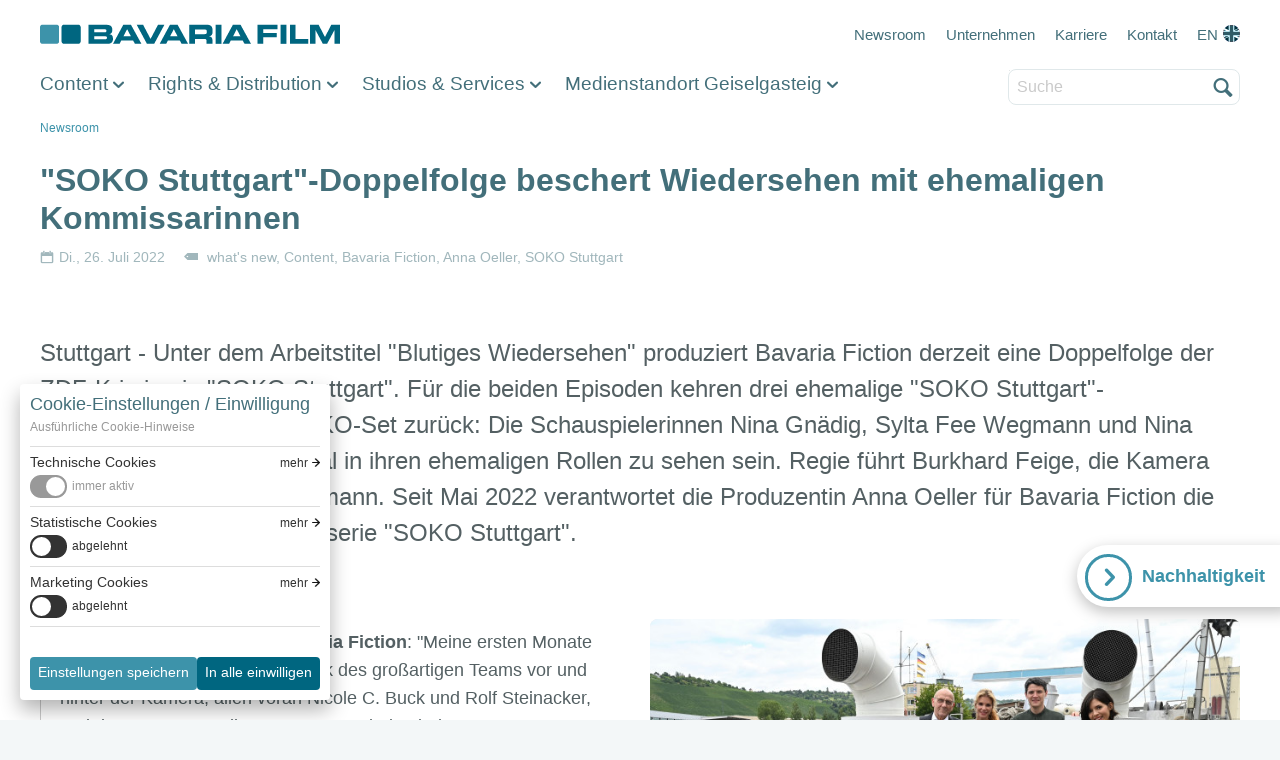

--- FILE ---
content_type: text/html; charset=UTF-8
request_url: https://www.bavaria-film.de/newsroom/soko-stuttgart-doppelfolge-beschert-wiedersehen
body_size: 13259
content:
<!DOCTYPE html>
<html lang="de" dir="ltr" prefix="og: https://ogp.me/ns#">
  <head>
    <meta charset="utf-8" />
<script>(function() { var s = parseInt(window.localStorage.getItem('cookiesettings'), 10), sc = (s & 1) != 0, mc = (s & 2) != 0; if (sc) { window['gt-enable-statistics'] = true; } if (mc) { window['gt-enable-marketing'] = true; } })();(function(w,d,s,l,i){w[l]=w[l]||[];w[l].push({'gtm.start':new Date().getTime(),event:'gtm.js'});var f=d.getElementsByTagName(s)[0],j=d.createElement(s),dl=l!='dataLayer'?'&l='+l:'';j.async=true;j.src='https://www.googletagmanager.com/gtm.js?id='+i+dl;f.parentNode.insertBefore(j,f);})(window,document,'script','dataLayer','GTM-5G5LS4J');</script>
<meta name="description" content="Bavaria Fiction produziert derzeit eine Doppelfolge &quot;SOKO Stuttgart&quot;. Für die beiden Episoden kehren drei ehemalige &quot;SOKO Stuttgart&quot;-Darstellerinnen zurück" />
<meta property="og:site_name" content="Bavaria Film GmbH" />
<meta property="og:type" content="article" />
<meta property="og:url" content="https://www.bavaria-film.de/newsroom/soko-stuttgart-doppelfolge-beschert-wiedersehen" />
<meta property="og:title" content="&quot;SOKO Stuttgart&quot;-Doppelfolge beschert Wiedersehen mit ehemaligen Kommissarinnen" />
<meta property="og:description" content="Bavaria Fiction produziert derzeit eine Doppelfolge &quot;SOKO Stuttgart&quot;. Für die beiden Episoden kehren drei ehemalige &quot;SOKO Stuttgart&quot;-Darstellerinnen zurück" />
<meta property="og:image" content="https://www.bavaria-film.de/sites/default/files/styles/ds_image_xlarge/public/uploads/2.%20Content/2.1%20Produktionen/2.1.2.2%20Serie/Soko%20Stuttgart/SOKO%20Stuttgart-Pressefoto%20Doppelfolge%20m.%20ehemaligen%20Kommissarinnen-Staff.._.jpg?itok=zvKx9lfT" />
<meta property="og:image:type" content="image/jpeg" />
<meta property="og:locale" content="de" />
<meta property="article:published_time" content="Di., 26.07.2022 - 14:45" />
<meta name="twitter:card" content="summary_large_image" />
<meta name="twitter:title" content="&quot;SOKO Stuttgart&quot;-Doppelfolge beschert Wiedersehen mit ehemaligen Kommissarinnen" />
<meta name="twitter:description" content="Bavaria Fiction produziert derzeit eine Doppelfolge &quot;SOKO Stuttgart&quot;. Für die beiden Episoden kehren drei ehemalige &quot;SOKO Stuttgart&quot;-Darstellerinnen zurück" />
<meta name="twitter:site" content="@bavariafilm" />
<meta name="twitter:image" content="https://www.bavaria-film.de/sites/default/files/styles/ds_image_xlarge/public/uploads/2.%20Content/2.1%20Produktionen/2.1.2.2%20Serie/Soko%20Stuttgart/SOKO%20Stuttgart-Pressefoto%20Doppelfolge%20m.%20ehemaligen%20Kommissarinnen-Staff.._.jpg?itok=zvKx9lfT" />
<meta name="Generator" content="Drupal 10 (https://www.drupal.org)" />
<meta name="MobileOptimized" content="width" />
<meta name="HandheldFriendly" content="true" />
<meta name="viewport" content="width=device-width, initial-scale=1.0" />
<link rel="icon" href="/sites/default/files/favicon_1_0_0.ico" type="image/vnd.microsoft.icon" />
<link rel="alternate" hreflang="de" href="https://www.bavaria-film.de/newsroom/soko-stuttgart-doppelfolge-beschert-wiedersehen" />
<link rel="canonical" href="https://www.bavaria-film.de/newsroom/soko-stuttgart-doppelfolge-beschert-wiedersehen" />
<link rel="shortlink" href="https://www.bavaria-film.de/node/6036" />

    <title>&quot;SOKO Stuttgart&quot;-Doppelfolge beschert Wiedersehen mit ehemaligen Kommissarinnen | Bavaria Film GmbH</title>
    <link rel="stylesheet" media="all" href="/sites/default/files/css/css_oSiU-VtX30ygbHATA7U1YT0rldRq3vXqsJQhWMmmN6A.css?delta=0&amp;language=de&amp;theme=bavariafilm&amp;include=eJxFzDEOgCAMQNELIT0SKbRBYrUNBY23N7q4_OENnzxldIYqmlEWH7e0owbyVFS3xglLYRuQRcsWDDvWjrY6UJ-GEn-J87CZpfnKFPz2wTu863A2vhy-xl1pCj-Ffi3I" />
<link rel="stylesheet" media="all" href="/sites/default/files/css/css_2Ms7STaKH_XzOelGbclmBzK9kwqPbQRQGLhSsq59oIY.css?delta=1&amp;language=de&amp;theme=bavariafilm&amp;include=eJxFzDEOgCAMQNELIT0SKbRBYrUNBY23N7q4_OENnzxldIYqmlEWH7e0owbyVFS3xglLYRuQRcsWDDvWjrY6UJ-GEn-J87CZpfnKFPz2wTu863A2vhy-xl1pCj-Ffi3I" />

    
  </head>
  <body>
        <a href="#main-content" class="visually-hidden focusable">
      Direkt zum Inhalt
    </a>
    
      <div class="dialog-off-canvas-main-canvas" data-off-canvas-main-canvas>
    <div class="ui-layout-container">

  
<div class="ui-region-messages">
  <div class="ui-wrap-inner">
    <div class="ui-block-group">
      
<div class="ui-system-message">
  <div data-drupal-messages-fallback class="hidden"></div>
</div>

    </div>
  </div>
</div>


  <div class="ui-region-group ui-region-group-header">
    
<div class="ui-region-meta">
  <div class="ui-wrap-inner">
    <div class="ui-block-group opt-inline">
      <div id="block-bavariafilm-branding" class="ui-block-system-branding">

  
  

  <a href="/" title="Startseite" rel="home">
              <span class="site-name">Bavaria Film GmbH</span>
          </a>
</div>

<div class="ui-block-spacer opt-spacer"></div>

<div class="ui-block-system-menu-block">
  <nav role="navigation" aria-labelledby="block-bavariafilm-metanavigation-menu" id="block-bavariafilm-metanavigation" class="ui-menu">
                  
    
    <div class="visually-hidden ui-title" id="block-bavariafilm-metanavigation-menu">Meta navigation</div>
    

              
              <ul class="opt-menu-meta-navigation ui-menu">
                    <li class="opt-node-31 ui-menu-item">
        <a href="/newsroom" data-drupal-link-system-path="node/31">Newsroom</a>
              </li>
                <li class="opt-node-160 ui-menu-item">
        <a href="/unternehmen" data-drupal-link-system-path="node/160">Unternehmen</a>
              </li>
                <li class="opt-node-158 ui-menu-item">
        <a href="/karriere" data-drupal-link-system-path="node/158">Karriere</a>
              </li>
                <li class="opt-node-161 ui-menu-item">
        <a href="/kontakt" data-drupal-link-system-path="node/161">Kontakt</a>
              </li>
                <li class="flag-uk opt-node-4985 ui-menu-item">
        <a href="/homepage-en" data-drupal-link-system-path="node/4985">EN</a>
              </li>
        </ul>
  


    
  </nav>
</div>

    </div>
  </div>
</div>

    

          <header class="ui-page-header" role="banner">
        
<div class="ui-region-header">
  <div class="ui-wrap-inner">
    <div class="ui-block-group">
      
<div class="ui-block-megamenu-spacer">
  <div class="ui-hamburger"><button>Menü</button></div>
</div>

<div id="block-bavariafilm-megamenublock" class="ui-block-megamenu">
  
    
      
<div class="ui-mega-menu">
  <ul class="main">
    
<li class="has-submenu">

  <div class="title">
    
  Content

  </div>

  <div class="ui-mega-menu-submenus-wrap">

        

<ul class="submenus">
      

<li>
    
  <h3>
        

  Produktionen

      </h3>
  
  
  
<ul>
      

<li>
  <a href="/content/fiction">
          
  Fiction

      </a>
</li>

      

<li>
  <a href="/content/entertainment">
          
            <div>Entertainment</div>
      
      </a>
</li>

      

<li>
  <a href="/content/produktionen/kino">
          
            <div>Kino</div>
      
      </a>
</li>

      

<li>
  <a href="/content/corporate-video">
          
            <div>Corporate Video</div>
      
      </a>
</li>

      

<li>
  <a href="/content/doku-docutainment">
          
  Doku &amp; Docutainment

      </a>
</li>

  </ul>


</li>

      

<li>
    
  <h3>
        

  Tochtergesellschaften

      </h3>
  
  
  
<ul>
      

<li>
  <a href="/content/tochtergesellschaften/bavaria-entertainment">
          
  Bavaria Entertainment

      </a>
</li>

      

<li>
  <a href="/content/tochtergesellschaften/bavaria-fiction">
          
  Bavaria Fiction

      </a>
</li>

      

<li>
  <a href="/content/tochtergesellschaften/satel-film">
          
  Satel Film

      </a>
</li>

      

<li>
  <a href="/content/tochtergesellschaften/saxonia-media-filmproduktion">
          
            <div>Saxonia Media </div>
      
      </a>
</li>

      

<li>
  <a href="/content/tochtergesellschaften/story-house">
          
  Story House

      </a>
</li>

  </ul>


</li>

  </ul>


  </div>

</li>

    
<li class="has-submenu">

  <div class="title">
    
  Rights &amp; Distribution

  </div>

  <div class="ui-mega-menu-submenus-wrap">

        

<ul class="submenus">
      

<li>
    
  <h3>
        

  Rechtehandel

      </h3>
  
  
  
<ul>
      

<li>
  <a href="/rights-distribution/Licensing">
          
            <div>Licensing</div>
      
      </a>
</li>

      

<li>
  <a href="/rights-distribution/Content-Distribution">
          
            <div>Content Distribution</div>
      
      </a>
</li>

      

<li>
  <a href="/rights-distribution/Music">
          
            <div>Music</div>
      
      </a>
</li>

  </ul>


</li>

      

<li>
    
  <h3>
        

  Tochtergesellschaften

      </h3>
  
  
  
<ul>
      

<li>
  <a href="/rights-distribution/tochtergesellschaften/bavaria-media">
          
  Bavaria Media

      </a>
</li>

      

<li>
  <a href="/rights-distribution/tochtergesellschaften/bavaria-media-italia">
          
            <div>Bavaria Media Italia</div>
      
      </a>
</li>

      

<li>
  <a href="/rights-distribution/tochtergesellschaften/enterprises-sonor-musik">
          
            <div>Enterprises Sonor Musik</div>
      
      </a>
</li>

  </ul>


</li>

  </ul>


  </div>

</li>

    
<li class="has-submenu">

  <div class="title">
    
  Studios &amp; Services

  </div>

  <div class="ui-mega-menu-submenus-wrap">

        

<ul class="submenus">
      

<li>
    
  <h3>
        

  Dienstleistungen

      </h3>
  
  
  
<ul>
      

<li>
  <a href="/studios-services/studios-drehmotive-und-produktionsb%C3%BCros">
          
            <div>Studios, Drehmotive und Produktionsbüros</div>
      
      </a>
</li>

      

<li>
  <a href="/studios-services/kulissenbau">
          
  Kulissenbau

      </a>
</li>

      

<li>
  <a href="/studios-services/postproduktion">
          
            <div>Postproduktion</div>
      
      </a>
</li>

      

<li>
  <a href="/studios-services/archivierung-datenmanagement">
          
            <div>Archivierung &amp; Datenmanagement</div>
      
      </a>
</li>

      

<li>
  <a href="/studios-services/green-studios">
          
  Green Studios

      </a>
</li>

      

<li>
  <a href="/studios-services/referenzen">
          
            <div>Referenzen</div>
      
      </a>
</li>

  </ul>


</li>

      

<li>
    
  <h3>
        

  Tochtergesellschaften

      </h3>
  
  
  
<ul>
      

<li>
  <a href="/studios-services/tochtergesellschaften/bavaria-studios-production-services">
          
            <div>Bavaria Studios</div>
      
      </a>
</li>

      

<li>
  <a href="/studios-services/tochtergesellschaften/d-facto-motion">
          
            <div>D-Facto Motion</div>
      
      </a>
</li>

  </ul>


</li>

  </ul>


  </div>

</li>

    
<li class="has-submenu">

  <div class="title">
    
  Medienstandort Geiselgasteig

  </div>

  <div class="ui-mega-menu-submenus-wrap">

        

<ul class="submenus">
      

<li>
  
  
<ul>
      

<li>
  <a href="/medienstandort/facility-management/mietflaechen">
          
<span>Freie Mietflächen</span>

      </a>
</li>

      

<li>
  <a href="/bavaria-filmstadt">
          
  Bavaria Filmstadt

      </a>
</li>

      

<li>
  <a href="/medienstandort/site-management">
          
            <div>Site Management</div>
      
      </a>
</li>

      

<li>
  <a href="/lichtspiel-loft">
          
            <div>Lichtspiel Loft</div>
      
      </a>
</li>

      

<li>
  <a href="/medienstandort/gastronomie-catering">
          
            <div>Gastronomie &amp; Catering</div>
      
      </a>
</li>

      

<li>
  <a href="/medienstandort/meetingraeume-seminarraeume">
          
<span>Meeting- und Seminarräume</span>

      </a>
</li>

      

<li>
  <a href="/studios-services/green-studios">
          
  Green Studios

      </a>
</li>

      

<li>
  
            <div><a href="https://service.bavaria-film.info/">Service- &amp; Störmeldeportal</a></div>
      
</li>

      

<li>
  <a href="/medienstandort/firmen-und-gelaendeplan">
          
            <div>Firmen- und Geländeplan</div>
      
      </a>
</li>

  </ul>


</li>

  </ul>


  </div>

</li>

    </ul>
</div>

  </div>
<div class="ui-block-search">
        
<div class="ui-title"><span>Suche</span></div>
<form method="get" action="/search">
  <label for="search_api_fulltext">Suche</label>
  <input type="text" name="search_api_fulltext" id="search_api_fulltext" placeholder="Suche" autocomplete="off">
  <input type="submit" value="Absenden">
</form>

  </div>

    </div>
  </div>
</div>

      </header>
      </div>

  <main role="main" class="opt-paragraphs-page">
    <a id="main-content" tabindex="-1"></a>    
<div class="ui-region-content">
  <div class="ui-wrap-inner">
    <div class="ui-block-group">
      <div id="block-cookieacceptblock" class="ui-block">
  
    
      
<div class="ui-cookie-settings" id="cookie-settings" data-show-toggle>
  <div class="ui-cookie-settings-wrap-inner">
    <div class="ui-cookie-settings-splash">
      <div class="ui-cookie-settings-header">
        <h2>Cookie-Einstellungen / Einwilligung</h2>

                <div class="ui-cookie-settings-details-link">
          <a href="/cookie-richtlinien">Ausführliche Cookie-Hinweise</a>
        </div>
              </div>

      <nav></nav>
    </div>
    <div class="ui-cookie-settings-content">
      <div class="ui-cookie-settings-content-group" data-setting="0" data-label="Technische Cookies">
        <h3>
          <div class="ui-cookie-settings-hl-close">
            <span>Technische Cookies</span>
            <button>zurück</button>
          </div>
          <div class="cookie-toggle-switch cookie-toggle-switch-on" role="switch" id="cookies-technical"><em></em> <label for="cookies-technical">immer aktiv</label></div>
        </h3>
        <p>Diese Cookies sind zur Funktion unserer Website unbedingt erforderlich und können in unseren Systemen nicht deaktiviert werden. Eine etwaige Einwilligung Ihrerseits bezieht sich daher nicht auf diese Cookies. </p>
      </div>

      <div class="ui-cookie-settings-content-group" data-setting="1" data-label="Statistische Cookies">
        <h3>
          <div class="ui-cookie-settings-hl-close">
            <span>Statistische Cookies</span>
            <button>zurück</button>
          </div>
          <div>
            <span class="cookie-toggle-switch" role="switch" id="cookies-statistics" tabindex="0"><em></em> <label for="cookies-statistics"></label><span>
          </div>
        </h3>
        <p>Mit diesen Cookies können wir Besuche zählen und Zugriffsquellen eruieren, um die Leistung unserer Website zu ermitteln und zu verbessern. Setzen Sie den Schieberegler auf „einwilligen“, willigen Sie in den Einsatz dieser Cookies ein.</p>
      </div>

      <div class="ui-cookie-settings-content-group" data-setting="2" data-label="Marketing Cookies">
        <h3>
          <div class="ui-cookie-settings-hl-close">
            <span>Marketing Cookies</span>
            <button>zurück</button>
          </div>
          <div>
            <span class="cookie-toggle-switch" role="switch" id="cookies-marketing" tabindex="0"><em></em> <label for="cookies-marketing"></label><span>
          </div>
        </h3>
        <p>Diese Cookies können über unsere Website von unseren Werbepartnern gesetzt werden. Sie können von diesen Unternehmen verwendet werden, um ein Profil Ihrer Interessen zu erstellen und Ihnen relevante Werbung auf anderen Websites zu zeigen. Setzen Sie den Schieberegler auf „einwilligen“, willigen Sie einerseits in den Einsatz dieser Cookies ein, andererseits aber auch in die Verarbeitung bestimmter Ihrer personenbezogenen Daten – wie in den Datenschutz-Hinweisen im Detail beschrieben.</p>
      </div>

    </div>

  </div>

  <div class="ui-cookie-settings-button-group">
    <button class="secondary" id="cookies-settings-save">Einstellungen speichern</button>
    <button class="primary" id="cookies-settings-accept">In alle einwilligen</button>
  </div>
</div>

  </div>
<div id="block-bavariafilm-content" class="ui-block">
  
    
      
<div class="ui-article">

    <section class="ui-paragraph-intro">
    <div class="ui-wrap-inner">
        <nav class="ui-breadcrumbs" role="navigation" aria-labelledby="system-breadcrumb">
    <h2 id="system-breadcrumb" class="visually-hidden">Pfadnavigation</h2>
    <ul class="breadcrumbs">
          <li>
                  <a href="/newsroom">Newsroom</a>
              </li>
        </ul>
  </nav>

  <script type="application/ld+json">
  {
    "@context": "https://schema.org",
    "@type": "BreadcrumbList",
    "itemListElement": [
              {
        "@type": "ListItem",
        "position": 1,
        "name": "Newsroom",
        "item": "https://www.bavaria-film.de/newsroom"
      },
            ]
  }
  </script>


      
      <h1 class="ui-headline">
        
<span>&quot;SOKO Stuttgart&quot;-Doppelfolge beschert Wiedersehen mit ehemaligen Kommissarinnen</span>

      </h1>
      

            <div class="ui-meta">
        <span class="ui-date">Di., 26. Juli 2022</span>
                <span class="ui-tags">

<span>
      <span><a href="/newsroom/alle-news/134" hreflang="de">what&#039;s new</a></span>
      <span><a href="/newsroom/alle-news/49" hreflang="de">Content</a></span>
      <span><a href="/newsroom/alle-news/127" hreflang="de">Bavaria Fiction</a></span>
      <span><a href="/newsroom/alle-news/32" hreflang="de">Anna Oeller</a></span>
      <span><a href="/newsroom/alle-news/167" hreflang="de">SOKO Stuttgart</a></span>
  </span>
</span>
              </div>
    </div>
  </section>
  
  
  


<section id="section7892" class="ui-paragraph-text">
  <div class="ui-wrap-inner">
    
  <div class="ui-details"><p class="lead">Stuttgart - Unter dem Arbeitstitel "Blutiges Wiedersehen" produziert Bavaria Fiction derzeit eine Doppelfolge der ZDF-Krimiserie "SOKO Stuttgart". Für die beiden Episoden kehren drei ehemalige&nbsp;"SOKO Stuttgart"-Darstellerinnen an das SOKO-Set zurück: Die Schauspielerinnen Nina Gnädig, Sylta Fee Wegmann und Nina Siewert werden noch einmal in ihren ehemaligen Rollen zu sehen sein. Regie führt Burkhard Feige, die Kamera verantwortet Niklas J. Hoffmann.&nbsp;Seit Mai 2022 verantwortet die Produzentin&nbsp;Anna Oeller&nbsp;für Bavaria Fiction die erfolgreiche ZDF-Vorabendserie "SOKO Stuttgart".</p>
</div>

  </div>
</section>



  




                                


<section id="section7893" class="ui-paragraph-media opt-left">
  <div class="ui-wrap-inner">
        

          <div class="ui-panel row">
        <div class="column small-12 medium-6 medium-push-6">
          

  

<div class="ui-figure ui-figure-image" data-image-format="image" data-large-threshold="800">

  
  

  <div class="ui-wrap-inner">
        <div class="ui-placeholder"
      data-image="/sites/default/files/styles/ds_image_large/public/uploads/2.%20Content/2.1%20Produktionen/2.1.2.2%20Serie/Soko%20Stuttgart/SOKO%20Stuttgart-Pressefoto%20Doppelfolge%20m.%20ehemaligen%20Kommissarinnen-Staff.._.jpg?itok=qzupHlY9"
      data-image-small="/sites/default/files/styles/ds_image_teaser/public/uploads/2.%20Content/2.1%20Produktionen/2.1.2.2%20Serie/Soko%20Stuttgart/SOKO%20Stuttgart-Pressefoto%20Doppelfolge%20m.%20ehemaligen%20Kommissarinnen-Staff.._.jpg?itok=CLinKn2o"
      style="padding-bottom: 66.53439%"
    >
    </div>
    
                <div class="ui-panel">
  <a href="#" class="ui-light-box-link">
    <strong><span>Ansicht</span></strong>
    <script data-type="options" type="application/json">
      {
        "type": "image",
        "embed": "&lt;img src=&quot;/sites/default/files/styles/ds_image_large/public/uploads/2.%20Content/2.1%20Produktionen/2.1.2.2%20Serie/Soko%20Stuttgart/SOKO%20Stuttgart-Pressefoto%20Doppelfolge%20m.%20ehemaligen%20Kommissarinnen-Staff.._.jpg?itok=qzupHlY9&quot; /&gt;"
      }
    </script>
  </a>

      <div class="ui-light-box-details">
      
  <span>&quot;SOKO Stuttgart&quot;-Doppelfolge beschert Wiedersehen mit ehemaligen Kommissarinnen</span>

      
            <div><p>Hintere Reihe v.l.n.r.: Karl Kranzkowski, Nina Gnädig, Benjamin Strecker, Jasmin Gassmann; mittlere Reihe v.l.n.r.: Peter Ketnath, Nina Siewert, Michael Gaedt, Astrid M. Fünderich; vorne: Sylta Fee Wegmann</p>
</div>
      
            
  <div class="ui-caption"><p>© Markus Fenchel</p>
</div>

    </div>
  </div>
      </div>

  
  <div class="ui-caption"><p>© Markus Fenchel</p>
</div>


</div>



        </div>
        <div class="column small-12 medium-6 medium-pull-6">
          
  <div class="ui-details"><blockquote><p><strong>Produzentin&nbsp;Anna Oeller, Bavaria Fiction</strong>: "Meine ersten Monate bei der 'SOKO Stuttgart' sind dank des großartigen Teams vor und hinter der Kamera, allen voran&nbsp;Nicole C. Buck&nbsp;und Rolf Steinacker, und der vertrauensvollen Zusammenarbeit mit den ZDF-Redakteurinnen Diana Kraus und Michelle Rohmann wie im Fluge vergangen. Die 'SOKO Stuttgart' steht für Krimis mit schwäbischem Lokalkolorit, einem tollen Ensemble und vielen Gaststars – an dieser Erfolgsformel halten wir auch weiterhin fest. Die aktuell gedrehte Doppelfolge ist ein ganz besonderes Highlight der neuen Staffel, auf die sich die Zuschauer*innen im Herbst freuen können."</p>
</blockquote>
</div>

        </div>
      </div>
      </div>
</section>



  
<section class="ui-well">

<section id="section7894" class="ui-paragraph-columns">
  <div class="ui-wrap-inner">
      

<div class="ui-panel row">
      <div class="column"><p><strong>Inhalt der Doppelfolge:</strong> Im Rahmen einer Stuttgarter Kriminalkonferenz kommt es zu einem großen Wiedersehen: An der Veranstaltung nehmen neben dem Stuttgarter Ermittler-Team unter anderem auch die ehemaligen Kommissarinnen Anna Badosi und Nelly Kienzle teil.&nbsp;Die Wiedersehensfreude unter den alten Kolleg*innen ist groß, bis in der darauffolgenden Nacht ein Teilnehmer der Konferenz, der vortragende Professor Ingmar Claasen, in dem Kongresshotel erschossen aufgefunden wird.</p>
<p>Schnell fällt der Verdacht auf einen jungen Kellner, der mit dem Opfer am Tag zuvor aneinandergeraten war und ein ellenlanges Vorstrafenregister vorzuweisen hat. Und auch seine Sozialarbeiterin ist keine Unbekannte: Er wird von der ehemaligen Kommissarin Nele Becker betreut. Nele, die sich gegen die Kripo-Laufbahn entschieden hat, setzt sich energisch für ihren Schützling ein.&nbsp;</p>
</div>
      <div class="column"><p>Im Laufe der Ermittlungen tauchen jedoch auch Verdachtsmomente gegen Anna Badosi und Nelly Kienzle auf. Die Stuttgarter Kommissar*innen geraten in einen emotionalen Konflikt. Sie schätzen und mögen die ehemaligen Kolleginnen sehr, aber die Beweise sind erdrückend.&nbsp;</p>
<p>Kriminalkommissarin Anna Badosi wird von der Schauspielerin Nina Gnädig verkörpert. Gnädig war in den ersten drei Staffeln der "SOKO Stuttgart" in der Hauptrolle zu sehen. Zu Beginn der 4. Staffel verließ sie das Team, woraufhin Nelly Kienzle, gespielt von Sylta Fee Wegmann, als junge Kommissarin dazukam. Sie war bis Anfang 2014 in der Rolle zu sehen. Nele Becker, gespielt von Nina Siewert, war von Anfang 2020 bis Ende 2021 als Kommissarin bei der "SOKO Stuttgart".&nbsp;</p>
</div>
  </div>

  </div>
</section>

</section>

  


<section id="section7895" class="ui-paragraph-columns">
  <div class="ui-wrap-inner">
      

<div class="ui-panel row">
      <div class="column"><p>Die Krimiserie wird seit 2009 von der Bavaria Fiction in Stuttgart und Umgebung im Auftrag des ZDF gedreht. Als Produzentin fungiert Anna Oeller, Ausführende Produzentin ist Nicole C. Buck. Verantwortliche Redakteurinnen des ZDF sind Diana Kraus und Michelle Rohmann.&nbsp;</p>
</div>
      <div class="column"><p>Momentan wiederholt das ZDF täglich um 11:15 Uhr Folgen der 5. Staffel sowie donnerstags um 18 Uhr Folgen der 11. Staffel. Ausstrahlungsbeginn der 14. Staffel ist im Herbst 2022.</p>
</div>
  </div>

  </div>
</section>



  
<section class="ui-well">

<section id="section7896" class="ui-paragraph-tabs jq-event-redraw">

  <div class="ui-wrap-inner">
    
    

    <div class="ui-panel">
      <div class="ui-accordion opt-tabs">
        
  <div class="ui-accordion-item">
  
  <div class="ui-label">Aktuell</div>


<div class="ui-region-content">
  
  



<section id="section6195" class="ui-paragraph-view">
    <div class="ui-wrap-inner">
      
      <div class="ui-details">
        
              </div>
      <div class="ui-panel">
        <div class="ui-wrap-view">
  
  
  

  
  
  

  

<div class="ui-promo-slider is-image-container opt-landscape opt-per-page-small-1 opt-per-page-medium-2 opt-per-page-large-3" data-columns="1,2,3">
  <div class="ui-wrap-outer swiper">
    <div class="ui-wrap-inner swiper-wrapper">
          <div class="ui-promo opt-article column">
  <div class="ui-promo-wrap-inner">
    <a href="/newsroom/7897-mario-basler-uebernimmt-gastrolle-sturm-der-liebe">
            <div class="ui-figure-image">
          <div class="ui-placeholder"
            data-landscape="/sites/default/files/styles/ds_image_promo/public/2026-01/Sturm%20der%20Liebe_Mario%20Basler_Copyright_ARD_Christof%20Arnold_0.jpg?itok=46Smzxpp"
            data-landscape-small="/sites/default/files/styles/ds_image_promo_small/public/2026-01/Sturm%20der%20Liebe_Mario%20Basler_Copyright_ARD_Christof%20Arnold_0.jpg?itok=J3PHqJJl"
            data-square="/sites/default/files/styles/ds_image_promo_square/public/2026-01/Sturm%20der%20Liebe_Mario%20Basler_Copyright_ARD_Christof%20Arnold_0.jpg?itok=M6Ptntx9"
            data-square-small="/sites/default/files/styles/ds_image_promo_square_small/public/2026-01/Sturm%20der%20Liebe_Mario%20Basler_Copyright_ARD_Christof%20Arnold_0.jpg?itok=WNYmBlV9"
            data-portrait="/sites/default/files/styles/ds_image_promo_portrait/public/2026-01/Sturm%20der%20Liebe_Mario%20Basler_Copyright_ARD_Christof%20Arnold_0.jpg?itok=2aE_8zQr"
            data-portrait-small="/sites/default/files/styles/ds_image_promo_portrait_small/public/2026-01/Sturm%20der%20Liebe_Mario%20Basler_Copyright_ARD_Christof%20Arnold_0.jpg?itok=-qV-KbhQ"
          >
          </div>
      </div>
      
      <div class="ui-panel">

        
                <h4 class="ui-headline">
<span>Mario Basler übernimmt Gastrolle in &quot;Sturm der Liebe&quot;</span>
</h4>
                

        
        
  <div class="ui-details">Fußballprofi trifft Telenovela: Mario Basler verstärkt ab Folge 4542 den Cast von &quot;Sturm der Liebe“. Als Talentscout eröffnet er Torwart Leo Neubach neue Karrierechancen - und bringt ihn damit in einen inneren Konflikt. </div>


        <div class="ui-link">
          <span>
                        <span>Weiterlesen</span>
                      </span>
        </div>

      </div>
    </a>
  </div>
</div>

          <div class="ui-promo opt-article column">
  <div class="ui-promo-wrap-inner">
    <a href="/newsroom/7876-ueberraschung-am-fuerstenhof-johannes-huth-kehrt-als-gerry-ceylan-zurueck">
            <div class="ui-figure-image">
          <div class="ui-placeholder"
            data-landscape="/sites/default/files/styles/ds_image_promo/public/2026-01/Sturm%20der%20Liebe_Gerry_Copyright%20ARD_Thomas%20Neumeier_0.jpg?itok=rIBKNZwK"
            data-landscape-small="/sites/default/files/styles/ds_image_promo_small/public/2026-01/Sturm%20der%20Liebe_Gerry_Copyright%20ARD_Thomas%20Neumeier_0.jpg?itok=foeueCvD"
            data-square="/sites/default/files/styles/ds_image_promo_square/public/2026-01/Sturm%20der%20Liebe_Gerry_Copyright%20ARD_Thomas%20Neumeier_0.jpg?itok=K7J0KypY"
            data-square-small="/sites/default/files/styles/ds_image_promo_square_small/public/2026-01/Sturm%20der%20Liebe_Gerry_Copyright%20ARD_Thomas%20Neumeier_0.jpg?itok=b71RHPJV"
            data-portrait="/sites/default/files/styles/ds_image_promo_portrait/public/2026-01/Sturm%20der%20Liebe_Gerry_Copyright%20ARD_Thomas%20Neumeier_0.jpg?itok=JPkHaJL1"
            data-portrait-small="/sites/default/files/styles/ds_image_promo_portrait_small/public/2026-01/Sturm%20der%20Liebe_Gerry_Copyright%20ARD_Thomas%20Neumeier_0.jpg?itok=6eHb9hJe"
          >
          </div>
      </div>
      
      <div class="ui-panel">

        
                <h4 class="ui-headline">
<span>Überraschung am &quot;Fürstenhof&quot;: Johannes Huth kehrt als Gerry Ceylan zurück</span>
</h4>
                

        
        
  <div class="ui-details">Rückkehr am &quot;Fürstenhof&quot;: Schauspieler Johannes Huth schlüpft für &quot;Sturm der Liebe&quot; erneut in die Rolle des Gerry Ceylan.</div>


        <div class="ui-link">
          <span>
                        <span>Weiterlesen</span>
                      </span>
        </div>

      </div>
    </a>
  </div>
</div>

          <div class="ui-promo opt-article column">
  <div class="ui-promo-wrap-inner">
    <a href="/newsroom/7874-sturm-der-liebe-bei-agf-streamingauswertung-der-spitze">
            <div class="ui-figure-image">
          <div class="ui-placeholder"
            data-landscape="/sites/default/files/styles/ds_image_promo/public/2026-01/SDL%20Traumpaar%202025%20copyright%20ARD%20Christof%20Arnold%201.jpg?itok=9ULE7g2e"
            data-landscape-small="/sites/default/files/styles/ds_image_promo_small/public/2026-01/SDL%20Traumpaar%202025%20copyright%20ARD%20Christof%20Arnold%201.jpg?itok=twD9SisT"
            data-square="/sites/default/files/styles/ds_image_promo_square/public/2026-01/SDL%20Traumpaar%202025%20copyright%20ARD%20Christof%20Arnold%201.jpg?itok=9eGCOnoK"
            data-square-small="/sites/default/files/styles/ds_image_promo_square_small/public/2026-01/SDL%20Traumpaar%202025%20copyright%20ARD%20Christof%20Arnold%201.jpg?itok=upeKuX-8"
            data-portrait="/sites/default/files/styles/ds_image_promo_portrait/public/2026-01/SDL%20Traumpaar%202025%20copyright%20ARD%20Christof%20Arnold%201.jpg?itok=kLz6VqpG"
            data-portrait-small="/sites/default/files/styles/ds_image_promo_portrait_small/public/2026-01/SDL%20Traumpaar%202025%20copyright%20ARD%20Christof%20Arnold%201.jpg?itok=0k6cKDj4"
          >
          </div>
      </div>
      
      <div class="ui-panel">

        
                <h4 class="ui-headline">
<span>&quot;Sturm der Liebe&quot; bei AGF-Streamingauswertung an der Spitze</span>
</h4>
                

        
        
  <div class="ui-details">Kürzlich hat die AGF ihre Jahresauswertung im Streamingbereich in Deutschland veröffentlicht. Die Bavaria Fiction-Produktion &quot;Sturm der Liebe&quot; sicherte sich beim Gesamtpublikum anhand der gestreamten Stunden den ersten Platz.</div>


        <div class="ui-link">
          <span>
                        <span>Weiterlesen</span>
                      </span>
        </div>

      </div>
    </a>
  </div>
</div>

          <div class="ui-promo opt-article column">
  <div class="ui-promo-wrap-inner">
    <a href="/newsroom/7873-100-folgen-und-erfolgreich-wie-nie">
            <div class="ui-figure-image">
          <div class="ui-placeholder"
            data-landscape="/sites/default/files/styles/ds_image_promo/public/2025-12/1_WAPO_Bodensee_Jubilaeum_100_Folgen_0.jpg?itok=g59F41G1"
            data-landscape-small="/sites/default/files/styles/ds_image_promo_small/public/2025-12/1_WAPO_Bodensee_Jubilaeum_100_Folgen_0.jpg?itok=gCXMExJV"
            data-square="/sites/default/files/styles/ds_image_promo_square/public/2025-12/1_WAPO_Bodensee_Jubilaeum_100_Folgen_0.jpg?itok=isJm2TR0"
            data-square-small="/sites/default/files/styles/ds_image_promo_square_small/public/2025-12/1_WAPO_Bodensee_Jubilaeum_100_Folgen_0.jpg?itok=QBitbf-3"
            data-portrait="/sites/default/files/styles/ds_image_promo_portrait/public/2025-12/1_WAPO_Bodensee_Jubilaeum_100_Folgen_0.jpg?itok=V6LzdPBP"
            data-portrait-small="/sites/default/files/styles/ds_image_promo_portrait_small/public/2025-12/1_WAPO_Bodensee_Jubilaeum_100_Folgen_0.jpg?itok=Oaafrdqi"
          >
          </div>
      </div>
      
      <div class="ui-panel">

        
                <h4 class="ui-headline">
<span>100 Folgen und erfolgreich wie nie!</span>
</h4>
                

        
        
  <div class="ui-details">Kurz vor dem Jahresende feiert die Saxonia Media-Produktion &quot;WaPo Bodensee&quot; mit den beiden Folgen 99 und 100 Jubiläum - und die erfolgreichsten Quoten seit Beginn der Serie. </div>


        <div class="ui-link">
          <span>
                        <span>Weiterlesen</span>
                      </span>
        </div>

      </div>
    </a>
  </div>
</div>

          <div class="ui-promo opt-article column">
  <div class="ui-promo-wrap-inner">
    <a href="/newsroom/7871-bavaria-trauert-um-aller-freundschaft-darsteller-rolf-becker">
            <div class="ui-figure-image">
          <div class="ui-placeholder"
            data-landscape="/sites/default/files/styles/ds_image_promo/public/2025-12/Rolf%20Sax_0.jpg?itok=t65OdaHn"
            data-landscape-small="/sites/default/files/styles/ds_image_promo_small/public/2025-12/Rolf%20Sax_0.jpg?itok=fTgVYwuR"
            data-square="/sites/default/files/styles/ds_image_promo_square/public/2025-12/Rolf%20Sax_0.jpg?itok=Zea8XrZm"
            data-square-small="/sites/default/files/styles/ds_image_promo_square_small/public/2025-12/Rolf%20Sax_0.jpg?itok=OoP1uaSQ"
            data-portrait="/sites/default/files/styles/ds_image_promo_portrait/public/2025-12/Rolf%20Sax_0.jpg?itok=LZJklIga"
            data-portrait-small="/sites/default/files/styles/ds_image_promo_portrait_small/public/2025-12/Rolf%20Sax_0.jpg?itok=iG9lBYmz"
          >
          </div>
      </div>
      
      <div class="ui-panel">

        
                <h4 class="ui-headline">
<span>Bavaria trauert um &quot;In aller Freundschaft&quot;-Darsteller Rolf Becker</span>
</h4>
                

        
        
  <div class="ui-details">Am 12. Dezember ist der langjährige &quot;In aller Freundschaft&quot;-Darsteller Rolf Becker gestorben. Das Team der &quot;Sachsenklink&quot; und der Saxonia Media trauert um einen &quot;großartigen Schauspieler&quot;.</div>


        <div class="ui-link">
          <span>
                        <span>Weiterlesen</span>
                      </span>
        </div>

      </div>
    </a>
  </div>
</div>

          <div class="ui-promo opt-article column">
  <div class="ui-promo-wrap-inner">
    <a href="/newsroom/7866-die-freiheiten-waren-unglaublich-bereichernd">
            <div class="ui-figure-image">
          <div class="ui-placeholder"
            data-landscape="/sites/default/files/styles/ds_image_promo/public/2025-12/Featured%20Story%20Die%20Strafverteidiger.png?itok=iFYxVGmy"
            data-landscape-small="/sites/default/files/styles/ds_image_promo_small/public/2025-12/Featured%20Story%20Die%20Strafverteidiger.png?itok=fkpjJKyb"
            data-square="/sites/default/files/styles/ds_image_promo_square/public/2025-12/Featured%20Story%20Die%20Strafverteidiger.png?itok=zuSuh_Dc"
            data-square-small="/sites/default/files/styles/ds_image_promo_square_small/public/2025-12/Featured%20Story%20Die%20Strafverteidiger.png?itok=ksjnzvuR"
            data-portrait="/sites/default/files/styles/ds_image_promo_portrait/public/2025-12/Featured%20Story%20Die%20Strafverteidiger.png?itok=ewOaVJD7"
            data-portrait-small="/sites/default/files/styles/ds_image_promo_portrait_small/public/2025-12/Featured%20Story%20Die%20Strafverteidiger.png?itok=-I0Voj7z"
          >
          </div>
      </div>
      
      <div class="ui-panel">

        
                <h4 class="ui-headline">
<span>&quot;Die Freiheiten waren unglaublich bereichernd&quot;</span>
</h4>
                

        
        
  <div class="ui-details">Jessica de Rooij, Komponistin der Story House Pictures-Produktion &quot;Mozart, Mozart&quot;, im Interview über ihre Arbeit an der Serie, ihren Bezug zu Mozart und den ganz eigenen Sound, der die einzelnen Episoden durchzieht. </div>


        <div class="ui-link">
          <span>
                        <span>Weiterlesen</span>
                      </span>
        </div>

      </div>
    </a>
  </div>
</div>

        </div>
  </div>
</div>

  
  

  
  

  
  
</div>

                

  <div class="ui-link"><a href="https://www.bavaria-film.de/newsroom/alle-news" class="button arrow">Alle News</a></div>

              </div>
    </div>
</section>





</div>
</div>
  <div class="ui-accordion-item">
  
  <div class="ui-label">Mehr zu &quot;SOKO Stuttgart&quot;</div>


<div class="ui-region-content">
  
  



<section id="section6328" class="ui-paragraph-view">
    <div class="ui-wrap-inner">
      
      <div class="ui-details">
        
              </div>
      <div class="ui-panel">
        <div class="ui-wrap-view">
  
  
  

  
  
  

  

<div class="ui-promo-slider is-image-container opt-landscape opt-per-page-small-1 opt-per-page-medium-2 opt-per-page-large-3" data-columns="1,2,3">
  <div class="ui-wrap-outer swiper">
    <div class="ui-wrap-inner swiper-wrapper">
          <div class="ui-promo opt-article column">
  <div class="ui-promo-wrap-inner">
    <a href="/newsroom/7858-schauspielerin-jasmin-gassmann-verlaesst-zdf-serie-soko-stuttgart-nachfolgerin-steht">
            <div class="ui-figure-image">
          <div class="ui-placeholder"
            data-landscape="/sites/default/files/styles/ds_image_promo/public/2025-12/1-Pressefoto-SOKO%20Stuttgart-Rosenkrieg.jpg?itok=XiKKiI4Y"
            data-landscape-small="/sites/default/files/styles/ds_image_promo_small/public/2025-12/1-Pressefoto-SOKO%20Stuttgart-Rosenkrieg.jpg?itok=9edFTow3"
            data-square="/sites/default/files/styles/ds_image_promo_square/public/2025-12/1-Pressefoto-SOKO%20Stuttgart-Rosenkrieg.jpg?itok=pl9MncQ-"
            data-square-small="/sites/default/files/styles/ds_image_promo_square_small/public/2025-12/1-Pressefoto-SOKO%20Stuttgart-Rosenkrieg.jpg?itok=ClmCV7gO"
            data-portrait="/sites/default/files/styles/ds_image_promo_portrait/public/2025-12/1-Pressefoto-SOKO%20Stuttgart-Rosenkrieg.jpg?itok=W6XWito2"
            data-portrait-small="/sites/default/files/styles/ds_image_promo_portrait_small/public/2025-12/1-Pressefoto-SOKO%20Stuttgart-Rosenkrieg.jpg?itok=PS3GI_eJ"
          >
          </div>
      </div>
      
      <div class="ui-panel">

        
                <h4 class="ui-headline">
<span>Schauspielerin Jasmin Gassmann verlässt ZDF-Serie &quot;SOKO Stuttgart&quot; – Nachfolgerin steht bereits fest</span>
</h4>
                

        
        
  <div class="ui-details">In der Folge &quot;Rosenkrieg&quot; hat sich die Figur der Kriminalkommissarin Lea Gomez von ihren Ermittler-Kolleginnen und -kollegen verabschiedet.</div>


        <div class="ui-link">
          <span>
                        <span>Weiterlesen</span>
                      </span>
        </div>

      </div>
    </a>
  </div>
</div>

          <div class="ui-promo opt-article column">
  <div class="ui-promo-wrap-inner">
    <a href="/newsroom/7658-drehstart-fuer-17-staffel-soko-stuttgart-und-folge-mit-gaststar-ulrike-folkerts">
            <div class="ui-figure-image">
          <div class="ui-placeholder"
            data-landscape="/sites/default/files/styles/ds_image_promo/public/2025-02/SOKO%20Stuttgart-Drehstart%20Staffel%2017_kop.JPG?itok=Z4XwWvFn"
            data-landscape-small="/sites/default/files/styles/ds_image_promo_small/public/2025-02/SOKO%20Stuttgart-Drehstart%20Staffel%2017_kop.JPG?itok=WYq80hQ-"
            data-square="/sites/default/files/styles/ds_image_promo_square/public/2025-02/SOKO%20Stuttgart-Drehstart%20Staffel%2017_kop.JPG?itok=rPO6VZYr"
            data-square-small="/sites/default/files/styles/ds_image_promo_square_small/public/2025-02/SOKO%20Stuttgart-Drehstart%20Staffel%2017_kop.JPG?itok=o6dp5pxh"
            data-portrait="/sites/default/files/styles/ds_image_promo_portrait/public/2025-02/SOKO%20Stuttgart-Drehstart%20Staffel%2017_kop.JPG?itok=7oBvCm13"
            data-portrait-small="/sites/default/files/styles/ds_image_promo_portrait_small/public/2025-02/SOKO%20Stuttgart-Drehstart%20Staffel%2017_kop.JPG?itok=rQclogJX"
          >
          </div>
      </div>
      
      <div class="ui-panel">

        
                <h4 class="ui-headline">
<span>Drehstart für 17. Staffel &quot;SOKO Stuttgart&quot; und Folge mit Gaststar Ulrike Folkerts</span>
</h4>
                

        
        
  <div class="ui-details">Aktuell laufen die Dreharbeiten zur 17. Staffel &quot;SOKO Stuttgart&quot;. Am Donnerstag, den 27. Februar 2025, zeigt das ZDF außerdem eine Folge mit Gaststar Ulrike Folkerts.</div>


        <div class="ui-link">
          <span>
                        <span>Weiterlesen</span>
                      </span>
        </div>

      </div>
    </a>
  </div>
</div>

          <div class="ui-promo opt-article column">
  <div class="ui-promo-wrap-inner">
    <a href="/newsroom/soko-stuttgart-staffelstart-mit-gaststar-marie-luise-marjan">
            <div class="ui-figure-image">
          <div class="ui-placeholder"
            data-landscape="/sites/default/files/styles/ds_image_promo/public/uploads/2.%20Content/2.1%20Produktionen/2.1.2.2%20Serie/Soko%20Stuttgart/Staffel%2015/2023_Teamfoto.jpg?itok=R_XaE8QZ"
            data-landscape-small="/sites/default/files/styles/ds_image_promo_small/public/uploads/2.%20Content/2.1%20Produktionen/2.1.2.2%20Serie/Soko%20Stuttgart/Staffel%2015/2023_Teamfoto.jpg?itok=mqUX0RM4"
            data-square="/sites/default/files/styles/ds_image_promo_square/public/uploads/2.%20Content/2.1%20Produktionen/2.1.2.2%20Serie/Soko%20Stuttgart/Staffel%2015/2023_Teamfoto.jpg?itok=YPVGAh9T"
            data-square-small="/sites/default/files/styles/ds_image_promo_square_small/public/uploads/2.%20Content/2.1%20Produktionen/2.1.2.2%20Serie/Soko%20Stuttgart/Staffel%2015/2023_Teamfoto.jpg?itok=6E9xvt1F"
            data-portrait="/sites/default/files/styles/ds_image_promo_portrait/public/uploads/2.%20Content/2.1%20Produktionen/2.1.2.2%20Serie/Soko%20Stuttgart/Staffel%2015/2023_Teamfoto.jpg?itok=9or4-l9N"
            data-portrait-small="/sites/default/files/styles/ds_image_promo_portrait_small/public/uploads/2.%20Content/2.1%20Produktionen/2.1.2.2%20Serie/Soko%20Stuttgart/Staffel%2015/2023_Teamfoto.jpg?itok=u9LlCM37"
          >
          </div>
      </div>
      
      <div class="ui-panel">

        
                <h4 class="ui-headline">
<span>&quot;SOKO Stuttgart&quot;: Staffelstart mit Gaststar Marie-Luise Marjan</span>
</h4>
                

        
        
  <div class="ui-details">Ab Donnerstag zeigt das ZDF die 15. Staffel &quot;SOKO Stuttgart&quot;. Highlights der Staffel sind Gaststars wie Marie-Luise Marjan oder Smudo und eine Retrofolge.</div>


        <div class="ui-link">
          <span>
                        <span>Weiterlesen</span>
                      </span>
        </div>

      </div>
    </a>
  </div>
</div>

          <div class="ui-promo opt-article column">
  <div class="ui-promo-wrap-inner">
    <a href="/newsroom/retro-folge-und-offene-rechnungen-soko-stuttgart-dreht-15-staffel">
            <div class="ui-figure-image">
          <div class="ui-placeholder"
            data-landscape="/sites/default/files/styles/ds_image_promo/public/uploads/2.%20Content/2.1%20Produktionen/2.1.2.2%20Serie/Soko%20Stuttgart/Staffel%2015%23/SOKO_Drehstart_S15.jpg?itok=CtY0-DVA"
            data-landscape-small="/sites/default/files/styles/ds_image_promo_small/public/uploads/2.%20Content/2.1%20Produktionen/2.1.2.2%20Serie/Soko%20Stuttgart/Staffel%2015%23/SOKO_Drehstart_S15.jpg?itok=C2x1HOFu"
            data-square="/sites/default/files/styles/ds_image_promo_square/public/uploads/2.%20Content/2.1%20Produktionen/2.1.2.2%20Serie/Soko%20Stuttgart/Staffel%2015%23/SOKO_Drehstart_S15.jpg?itok=6TykGpva"
            data-square-small="/sites/default/files/styles/ds_image_promo_square_small/public/uploads/2.%20Content/2.1%20Produktionen/2.1.2.2%20Serie/Soko%20Stuttgart/Staffel%2015%23/SOKO_Drehstart_S15.jpg?itok=zMJ4yAWq"
            data-portrait="/sites/default/files/styles/ds_image_promo_portrait/public/uploads/2.%20Content/2.1%20Produktionen/2.1.2.2%20Serie/Soko%20Stuttgart/Staffel%2015%23/SOKO_Drehstart_S15.jpg?itok=h9_SRpsh"
            data-portrait-small="/sites/default/files/styles/ds_image_promo_portrait_small/public/uploads/2.%20Content/2.1%20Produktionen/2.1.2.2%20Serie/Soko%20Stuttgart/Staffel%2015%23/SOKO_Drehstart_S15.jpg?itok=hNWmhaHt"
          >
          </div>
      </div>
      
      <div class="ui-panel">

        
                <h4 class="ui-headline">
<span>Retro-Folge und offene Rechnungen: &quot;SOKO Stuttgart&quot; dreht 15. Staffel</span>
</h4>
                

        
        
  <div class="ui-details">Die Dreharbeiten zur 15. Staffel der ZDF-Krimiserie &quot;SOKO Stuttgart&quot; sind gestartet. In sechs Drehblöcken produziert die Bavaria Fiction in Stuttgart und Umgebung bis Ende November insgesamt 25 neue Krimifälle.</div>


        <div class="ui-link">
          <span>
                        <span>Weiterlesen</span>
                      </span>
        </div>

      </div>
    </a>
  </div>
</div>

          <div class="ui-promo opt-article column">
  <div class="ui-promo-wrap-inner">
    <a href="/newsroom/neue-folgen-soko-stuttgart-starten">
            <div class="ui-figure-image">
          <div class="ui-placeholder"
            data-landscape="/sites/default/files/styles/ds_image_promo/public/uploads/2.%20Content/2.1%20Produktionen/2.1.2.2%20Serie/Soko%20Stuttgart/Staffel%2014/82400-2-5.jpg?itok=Gs_pH4ew"
            data-landscape-small="/sites/default/files/styles/ds_image_promo_small/public/uploads/2.%20Content/2.1%20Produktionen/2.1.2.2%20Serie/Soko%20Stuttgart/Staffel%2014/82400-2-5.jpg?itok=k9VVGpbR"
            data-square="/sites/default/files/styles/ds_image_promo_square/public/uploads/2.%20Content/2.1%20Produktionen/2.1.2.2%20Serie/Soko%20Stuttgart/Staffel%2014/82400-2-5.jpg?itok=0Yh44xmb"
            data-square-small="/sites/default/files/styles/ds_image_promo_square_small/public/uploads/2.%20Content/2.1%20Produktionen/2.1.2.2%20Serie/Soko%20Stuttgart/Staffel%2014/82400-2-5.jpg?itok=Q2euGpVR"
            data-portrait="/sites/default/files/styles/ds_image_promo_portrait/public/uploads/2.%20Content/2.1%20Produktionen/2.1.2.2%20Serie/Soko%20Stuttgart/Staffel%2014/82400-2-5.jpg?itok=_QWhDGft"
            data-portrait-small="/sites/default/files/styles/ds_image_promo_portrait_small/public/uploads/2.%20Content/2.1%20Produktionen/2.1.2.2%20Serie/Soko%20Stuttgart/Staffel%2014/82400-2-5.jpg?itok=ZQCWEB_3"
          >
          </div>
      </div>
      
      <div class="ui-panel">

        
                <h4 class="ui-headline">
<span>Von Käferliebhabern und toten Weihnachtsmännern: Neue Folgen &quot;SOKO Stuttgart&quot; starten im ZDF</span>
</h4>
                

        
        
  <div class="ui-details">Ab Donnerstag, den 22. September 2022, zeigt das ZDF die neuen &quot;SOKO Stuttgart&quot;-Folgen der 14. Staffel.</div>


        <div class="ui-link">
          <span>
                        <span>Weiterlesen</span>
                      </span>
        </div>

      </div>
    </a>
  </div>
</div>

          <div class="ui-promo opt-article column">
  <div class="ui-promo-wrap-inner">
    <a href="/newsroom/drehstart-soko-stuttgart-geht-die-14-runde">
            <div class="ui-figure-image">
          <div class="ui-placeholder"
            data-landscape="/sites/default/files/styles/ds_image_promo/public/uploads/2.%20Content/2.1%20Produktionen/2.1.2.2%20Serie/Soko%20Stuttgart/drehstartfoto-soko-s14.png?itok=vj75T2Hp"
            data-landscape-small="/sites/default/files/styles/ds_image_promo_small/public/uploads/2.%20Content/2.1%20Produktionen/2.1.2.2%20Serie/Soko%20Stuttgart/drehstartfoto-soko-s14.png?itok=jIk9cSqL"
            data-square="/sites/default/files/styles/ds_image_promo_square/public/uploads/2.%20Content/2.1%20Produktionen/2.1.2.2%20Serie/Soko%20Stuttgart/drehstartfoto-soko-s14.png?itok=kC9qMcqk"
            data-square-small="/sites/default/files/styles/ds_image_promo_square_small/public/uploads/2.%20Content/2.1%20Produktionen/2.1.2.2%20Serie/Soko%20Stuttgart/drehstartfoto-soko-s14.png?itok=ZrOQCXOP"
            data-portrait="/sites/default/files/styles/ds_image_promo_portrait/public/uploads/2.%20Content/2.1%20Produktionen/2.1.2.2%20Serie/Soko%20Stuttgart/drehstartfoto-soko-s14.png?itok=AiJ_41Kz"
            data-portrait-small="/sites/default/files/styles/ds_image_promo_portrait_small/public/uploads/2.%20Content/2.1%20Produktionen/2.1.2.2%20Serie/Soko%20Stuttgart/drehstartfoto-soko-s14.png?itok=164EXRrg"
          >
          </div>
      </div>
      
      <div class="ui-panel">

        
                <h4 class="ui-headline">
<span>Drehstart: &quot;SOKO Stuttgart&quot; geht in die 14. Runde</span>
</h4>
                

        
        
  <div class="ui-details">Bis Anfang November entstehen in Stuttgart und Umgebung insgesamt 25 neue Krimifälle. </div>


        <div class="ui-link">
          <span>
                        <span>Weiterlesen</span>
                      </span>
        </div>

      </div>
    </a>
  </div>
</div>

        </div>
  </div>
</div>

  
  

  
  

  
  
</div>

                

  <div class="ui-link"><a href="https://www.bavaria-film.de/newsroom/alle-news/167" class="button arrow">Mehr</a></div>

              </div>
    </div>
</section>





</div>
</div>
  <div class="ui-accordion-item">
  
  <div class="ui-label">Mehr zu Bavaria Fiction</div>


<div class="ui-region-content">
  
  



<section id="section6193" class="ui-paragraph-view">
    <div class="ui-wrap-inner">
      
      <div class="ui-details">
        
              </div>
      <div class="ui-panel">
        <div class="ui-wrap-view">
  
  
  

  
  
  

  

<div class="ui-promo-slider is-image-container opt-landscape opt-per-page-small-1 opt-per-page-medium-2 opt-per-page-large-3" data-columns="1,2,3">
  <div class="ui-wrap-outer swiper">
    <div class="ui-wrap-inner swiper-wrapper">
          <div class="ui-promo opt-article column">
  <div class="ui-promo-wrap-inner">
    <a href="/newsroom/7897-mario-basler-uebernimmt-gastrolle-sturm-der-liebe">
            <div class="ui-figure-image">
          <div class="ui-placeholder"
            data-landscape="/sites/default/files/styles/ds_image_promo/public/2026-01/Sturm%20der%20Liebe_Mario%20Basler_Copyright_ARD_Christof%20Arnold_0.jpg?itok=46Smzxpp"
            data-landscape-small="/sites/default/files/styles/ds_image_promo_small/public/2026-01/Sturm%20der%20Liebe_Mario%20Basler_Copyright_ARD_Christof%20Arnold_0.jpg?itok=J3PHqJJl"
            data-square="/sites/default/files/styles/ds_image_promo_square/public/2026-01/Sturm%20der%20Liebe_Mario%20Basler_Copyright_ARD_Christof%20Arnold_0.jpg?itok=M6Ptntx9"
            data-square-small="/sites/default/files/styles/ds_image_promo_square_small/public/2026-01/Sturm%20der%20Liebe_Mario%20Basler_Copyright_ARD_Christof%20Arnold_0.jpg?itok=WNYmBlV9"
            data-portrait="/sites/default/files/styles/ds_image_promo_portrait/public/2026-01/Sturm%20der%20Liebe_Mario%20Basler_Copyright_ARD_Christof%20Arnold_0.jpg?itok=2aE_8zQr"
            data-portrait-small="/sites/default/files/styles/ds_image_promo_portrait_small/public/2026-01/Sturm%20der%20Liebe_Mario%20Basler_Copyright_ARD_Christof%20Arnold_0.jpg?itok=-qV-KbhQ"
          >
          </div>
      </div>
      
      <div class="ui-panel">

        
                <h4 class="ui-headline">
<span>Mario Basler übernimmt Gastrolle in &quot;Sturm der Liebe&quot;</span>
</h4>
                

        
        
  <div class="ui-details">Fußballprofi trifft Telenovela: Mario Basler verstärkt ab Folge 4542 den Cast von &quot;Sturm der Liebe“. Als Talentscout eröffnet er Torwart Leo Neubach neue Karrierechancen - und bringt ihn damit in einen inneren Konflikt. </div>


        <div class="ui-link">
          <span>
                        <span>Weiterlesen</span>
                      </span>
        </div>

      </div>
    </a>
  </div>
</div>

          <div class="ui-promo opt-article column">
  <div class="ui-promo-wrap-inner">
    <a href="/newsroom/7876-ueberraschung-am-fuerstenhof-johannes-huth-kehrt-als-gerry-ceylan-zurueck">
            <div class="ui-figure-image">
          <div class="ui-placeholder"
            data-landscape="/sites/default/files/styles/ds_image_promo/public/2026-01/Sturm%20der%20Liebe_Gerry_Copyright%20ARD_Thomas%20Neumeier_0.jpg?itok=rIBKNZwK"
            data-landscape-small="/sites/default/files/styles/ds_image_promo_small/public/2026-01/Sturm%20der%20Liebe_Gerry_Copyright%20ARD_Thomas%20Neumeier_0.jpg?itok=foeueCvD"
            data-square="/sites/default/files/styles/ds_image_promo_square/public/2026-01/Sturm%20der%20Liebe_Gerry_Copyright%20ARD_Thomas%20Neumeier_0.jpg?itok=K7J0KypY"
            data-square-small="/sites/default/files/styles/ds_image_promo_square_small/public/2026-01/Sturm%20der%20Liebe_Gerry_Copyright%20ARD_Thomas%20Neumeier_0.jpg?itok=b71RHPJV"
            data-portrait="/sites/default/files/styles/ds_image_promo_portrait/public/2026-01/Sturm%20der%20Liebe_Gerry_Copyright%20ARD_Thomas%20Neumeier_0.jpg?itok=JPkHaJL1"
            data-portrait-small="/sites/default/files/styles/ds_image_promo_portrait_small/public/2026-01/Sturm%20der%20Liebe_Gerry_Copyright%20ARD_Thomas%20Neumeier_0.jpg?itok=6eHb9hJe"
          >
          </div>
      </div>
      
      <div class="ui-panel">

        
                <h4 class="ui-headline">
<span>Überraschung am &quot;Fürstenhof&quot;: Johannes Huth kehrt als Gerry Ceylan zurück</span>
</h4>
                

        
        
  <div class="ui-details">Rückkehr am &quot;Fürstenhof&quot;: Schauspieler Johannes Huth schlüpft für &quot;Sturm der Liebe&quot; erneut in die Rolle des Gerry Ceylan.</div>


        <div class="ui-link">
          <span>
                        <span>Weiterlesen</span>
                      </span>
        </div>

      </div>
    </a>
  </div>
</div>

          <div class="ui-promo opt-article column">
  <div class="ui-promo-wrap-inner">
    <a href="/newsroom/7874-sturm-der-liebe-bei-agf-streamingauswertung-der-spitze">
            <div class="ui-figure-image">
          <div class="ui-placeholder"
            data-landscape="/sites/default/files/styles/ds_image_promo/public/2026-01/SDL%20Traumpaar%202025%20copyright%20ARD%20Christof%20Arnold%201.jpg?itok=9ULE7g2e"
            data-landscape-small="/sites/default/files/styles/ds_image_promo_small/public/2026-01/SDL%20Traumpaar%202025%20copyright%20ARD%20Christof%20Arnold%201.jpg?itok=twD9SisT"
            data-square="/sites/default/files/styles/ds_image_promo_square/public/2026-01/SDL%20Traumpaar%202025%20copyright%20ARD%20Christof%20Arnold%201.jpg?itok=9eGCOnoK"
            data-square-small="/sites/default/files/styles/ds_image_promo_square_small/public/2026-01/SDL%20Traumpaar%202025%20copyright%20ARD%20Christof%20Arnold%201.jpg?itok=upeKuX-8"
            data-portrait="/sites/default/files/styles/ds_image_promo_portrait/public/2026-01/SDL%20Traumpaar%202025%20copyright%20ARD%20Christof%20Arnold%201.jpg?itok=kLz6VqpG"
            data-portrait-small="/sites/default/files/styles/ds_image_promo_portrait_small/public/2026-01/SDL%20Traumpaar%202025%20copyright%20ARD%20Christof%20Arnold%201.jpg?itok=0k6cKDj4"
          >
          </div>
      </div>
      
      <div class="ui-panel">

        
                <h4 class="ui-headline">
<span>&quot;Sturm der Liebe&quot; bei AGF-Streamingauswertung an der Spitze</span>
</h4>
                

        
        
  <div class="ui-details">Kürzlich hat die AGF ihre Jahresauswertung im Streamingbereich in Deutschland veröffentlicht. Die Bavaria Fiction-Produktion &quot;Sturm der Liebe&quot; sicherte sich beim Gesamtpublikum anhand der gestreamten Stunden den ersten Platz.</div>


        <div class="ui-link">
          <span>
                        <span>Weiterlesen</span>
                      </span>
        </div>

      </div>
    </a>
  </div>
</div>

          <div class="ui-promo opt-article column">
  <div class="ui-promo-wrap-inner">
    <a href="/newsroom/7863-cast-von-drive-pretenders-enthuellt">
            <div class="ui-figure-image">
          <div class="ui-placeholder"
            data-landscape="/sites/default/files/styles/ds_image_promo/public/2025-12/Design%20ohne%20Titel%20%2811%29.png?itok=B6mkwtHK"
            data-landscape-small="/sites/default/files/styles/ds_image_promo_small/public/2025-12/Design%20ohne%20Titel%20%2811%29.png?itok=67xD3l8A"
            data-square="/sites/default/files/styles/ds_image_promo_square/public/2025-12/Design%20ohne%20Titel%20%2811%29.png?itok=_o32dXY3"
            data-square-small="/sites/default/files/styles/ds_image_promo_square_small/public/2025-12/Design%20ohne%20Titel%20%2811%29.png?itok=p-VRDhZD"
            data-portrait="/sites/default/files/styles/ds_image_promo_portrait/public/2025-12/Design%20ohne%20Titel%20%2811%29.png?itok=QuBBe54D"
            data-portrait-small="/sites/default/files/styles/ds_image_promo_portrait_small/public/2025-12/Design%20ohne%20Titel%20%2811%29.png?itok=q7a7Ab__"
          >
          </div>
      </div>
      
      <div class="ui-panel">

        
                <h4 class="ui-headline">
<span>Cast von &quot;Drive – The Pretenders&quot; (AT) enthüllt</span>
</h4>
                

        
        
  <div class="ui-details">Prime Video hat den Cast der Bavaria Fiction-Produktion &quot;Drive - The Pretenders&quot; (AT) verkündet. Am Steuer sitzen unter anderem Lisa-Marie Koroll und Amin Baahmed.</div>


        <div class="ui-link">
          <span>
                        <span>Weiterlesen</span>
                      </span>
        </div>

      </div>
    </a>
  </div>
</div>

          <div class="ui-promo opt-article column">
  <div class="ui-promo-wrap-inner">
    <a href="/newsroom/7858-schauspielerin-jasmin-gassmann-verlaesst-zdf-serie-soko-stuttgart-nachfolgerin-steht">
            <div class="ui-figure-image">
          <div class="ui-placeholder"
            data-landscape="/sites/default/files/styles/ds_image_promo/public/2025-12/1-Pressefoto-SOKO%20Stuttgart-Rosenkrieg.jpg?itok=XiKKiI4Y"
            data-landscape-small="/sites/default/files/styles/ds_image_promo_small/public/2025-12/1-Pressefoto-SOKO%20Stuttgart-Rosenkrieg.jpg?itok=9edFTow3"
            data-square="/sites/default/files/styles/ds_image_promo_square/public/2025-12/1-Pressefoto-SOKO%20Stuttgart-Rosenkrieg.jpg?itok=pl9MncQ-"
            data-square-small="/sites/default/files/styles/ds_image_promo_square_small/public/2025-12/1-Pressefoto-SOKO%20Stuttgart-Rosenkrieg.jpg?itok=ClmCV7gO"
            data-portrait="/sites/default/files/styles/ds_image_promo_portrait/public/2025-12/1-Pressefoto-SOKO%20Stuttgart-Rosenkrieg.jpg?itok=W6XWito2"
            data-portrait-small="/sites/default/files/styles/ds_image_promo_portrait_small/public/2025-12/1-Pressefoto-SOKO%20Stuttgart-Rosenkrieg.jpg?itok=PS3GI_eJ"
          >
          </div>
      </div>
      
      <div class="ui-panel">

        
                <h4 class="ui-headline">
<span>Schauspielerin Jasmin Gassmann verlässt ZDF-Serie &quot;SOKO Stuttgart&quot; – Nachfolgerin steht bereits fest</span>
</h4>
                

        
        
  <div class="ui-details">In der Folge &quot;Rosenkrieg&quot; hat sich die Figur der Kriminalkommissarin Lea Gomez von ihren Ermittler-Kolleginnen und -kollegen verabschiedet.</div>


        <div class="ui-link">
          <span>
                        <span>Weiterlesen</span>
                      </span>
        </div>

      </div>
    </a>
  </div>
</div>

          <div class="ui-promo opt-article column">
  <div class="ui-promo-wrap-inner">
    <a href="/newsroom/7857-sturm-der-liebe-neuzugang-und-ueberraschende-rueckkehr-am-fuerstenhof">
            <div class="ui-figure-image">
          <div class="ui-placeholder"
            data-landscape="/sites/default/files/styles/ds_image_promo/public/2025-11/Frederik%20Bott%20SDL%20Einstieg_0.JPG?itok=V-6g_XNV"
            data-landscape-small="/sites/default/files/styles/ds_image_promo_small/public/2025-11/Frederik%20Bott%20SDL%20Einstieg_0.JPG?itok=t05-tAf1"
            data-square="/sites/default/files/styles/ds_image_promo_square/public/2025-11/Frederik%20Bott%20SDL%20Einstieg_0.JPG?itok=vVbMYWfl"
            data-square-small="/sites/default/files/styles/ds_image_promo_square_small/public/2025-11/Frederik%20Bott%20SDL%20Einstieg_0.JPG?itok=r3lY28Xs"
            data-portrait="/sites/default/files/styles/ds_image_promo_portrait/public/2025-11/Frederik%20Bott%20SDL%20Einstieg_0.JPG?itok=sPoDUk7h"
            data-portrait-small="/sites/default/files/styles/ds_image_promo_portrait_small/public/2025-11/Frederik%20Bott%20SDL%20Einstieg_0.JPG?itok=p98nxxj6"
          >
          </div>
      </div>
      
      <div class="ui-panel">

        
                <h4 class="ui-headline">
<span>&quot;Sturm der Liebe&quot;: Neuzugang und überraschende Rückkehr am Fürstenhof</span>
</h4>
                

        
        
  <div class="ui-details">&quot;Sturm der Liebe&quot;-Fans dürfen sich auf einen Neuzugang und die Rückkehr eines bekannten Gesichts in der Bavaria Fiction Produktion freuen. </div>


        <div class="ui-link">
          <span>
                        <span>Weiterlesen</span>
                      </span>
        </div>

      </div>
    </a>
  </div>
</div>

        </div>
  </div>
</div>

  
  

  
  

  
  
</div>

                

  <div class="ui-link"><a href="https://www.bavaria-film.de/newsroom/alle-news/127" class="button arrow">Alle News zu Bavaria Fiction</a></div>

              </div>
    </div>
</section>





</div>
</div>
  <div class="ui-accordion-item">
  
  <div class="ui-label">Aktuelle Produktionen</div>


<div class="ui-region-content">
  
  



<section id="section6197" class="ui-paragraph-view">
    <div class="ui-wrap-inner">
      
      <div class="ui-details">
        
              </div>
      <div class="ui-panel">
        <div class="ui-wrap-view">
  
  
  

  
  
  

  


<section class="ui-paragraph-promos opt-style-cards opt-hide-details">
  <div class="ui-promo-slider is-image-container opt-landscape opt-per-page-small-1 opt-per-page-medium-2 opt-per-page-large-3" data-columns="1,2,3">
    <div class="ui-wrap-outer swiper">
      <div class="ui-wrap-inner swiper-wrapper">
              <div class="ui-promo opt-production column">
  <div class="ui-promo-wrap-inner">
    <a href="/node/7801">
            <div class="ui-figure-image">
          <div class="ui-placeholder"
            data-landscape="/sites/default/files/styles/ds_image_promo/public/2025-09/%C2%A9%20SRManuela%20Meyer%20Drehstartfoto_Saarland-Krimi_2.jpg?itok=My-pDoog"
            data-landscape-small="/sites/default/files/styles/ds_image_promo_small/public/2025-09/%C2%A9%20SRManuela%20Meyer%20Drehstartfoto_Saarland-Krimi_2.jpg?itok=FEZTkkOZ"
            data-square="/sites/default/files/styles/ds_image_promo_square/public/2025-09/%C2%A9%20SRManuela%20Meyer%20Drehstartfoto_Saarland-Krimi_2.jpg?itok=JpMLu2eK"
            data-square-small="/sites/default/files/styles/ds_image_promo_square_small/public/2025-09/%C2%A9%20SRManuela%20Meyer%20Drehstartfoto_Saarland-Krimi_2.jpg?itok=FMLKJFcT"
            data-portrait="/sites/default/files/styles/ds_image_promo_portrait/public/2025-09/%C2%A9%20SRManuela%20Meyer%20Drehstartfoto_Saarland-Krimi_2.jpg?itok=BG2Hgdtc"
            data-portrait-small="/sites/default/files/styles/ds_image_promo_portrait_small/public/2025-09/%C2%A9%20SRManuela%20Meyer%20Drehstartfoto_Saarland-Krimi_2.jpg?itok=QInB5D50"
          >
          </div>
      </div>
      
      <div class="ui-panel">
        <h4>
          
            
<span>Der Saarland-Krimi</span>

          
        </h4>
        
        <div class="ui-link">
          <span>
                        Mehr erfahren
                      </span>
        </div>
      </div>
    </a>
  </div>
</div>

              <div class="ui-promo opt-production column">
  <div class="ui-promo-wrap-inner">
    <a href="/node/7787">
            <div class="ui-figure-image">
          <div class="ui-placeholder"
            data-landscape="/sites/default/files/styles/ds_image_promo/public/2025-08/Mozart%20Mozart%20%2811%29.png?itok=H6Ny2221"
            data-landscape-small="/sites/default/files/styles/ds_image_promo_small/public/2025-08/Mozart%20Mozart%20%2811%29.png?itok=A9iN4yTC"
            data-square="/sites/default/files/styles/ds_image_promo_square/public/2025-08/Mozart%20Mozart%20%2811%29.png?itok=CK7Gcl54"
            data-square-small="/sites/default/files/styles/ds_image_promo_square_small/public/2025-08/Mozart%20Mozart%20%2811%29.png?itok=AWf-Ruig"
            data-portrait="/sites/default/files/styles/ds_image_promo_portrait/public/2025-08/Mozart%20Mozart%20%2811%29.png?itok=AcIFmrLH"
            data-portrait-small="/sites/default/files/styles/ds_image_promo_portrait_small/public/2025-08/Mozart%20Mozart%20%2811%29.png?itok=rHQWiz72"
          >
          </div>
      </div>
      
      <div class="ui-panel">
        <h4>
          
            
<span>Obersee (AT)</span>

          
        </h4>
        
        <div class="ui-link">
          <span>
                        Mehr erfahren
                      </span>
        </div>
      </div>
    </a>
  </div>
</div>

              <div class="ui-promo opt-production column">
  <div class="ui-promo-wrap-inner">
    <a href="/node/7755">
            <div class="ui-figure-image">
          <div class="ui-placeholder"
            data-landscape="/sites/default/files/styles/ds_image_promo/public/2025-08/Mozart%20Mozart%20%28c%29WDR_Story%20House%20Pictures%20GmbH_131_as_2%20.jpg?itok=AvnuakLC"
            data-landscape-small="/sites/default/files/styles/ds_image_promo_small/public/2025-08/Mozart%20Mozart%20%28c%29WDR_Story%20House%20Pictures%20GmbH_131_as_2%20.jpg?itok=Q8gfoHzu"
            data-square="/sites/default/files/styles/ds_image_promo_square/public/2025-08/Mozart%20Mozart%20%28c%29WDR_Story%20House%20Pictures%20GmbH_131_as_2%20.jpg?itok=6NDhmb7_"
            data-square-small="/sites/default/files/styles/ds_image_promo_square_small/public/2025-08/Mozart%20Mozart%20%28c%29WDR_Story%20House%20Pictures%20GmbH_131_as_2%20.jpg?itok=clPlcf39"
            data-portrait="/sites/default/files/styles/ds_image_promo_portrait/public/2025-08/Mozart%20Mozart%20%28c%29WDR_Story%20House%20Pictures%20GmbH_131_as_2%20.jpg?itok=zTFvLe27"
            data-portrait-small="/sites/default/files/styles/ds_image_promo_portrait_small/public/2025-08/Mozart%20Mozart%20%28c%29WDR_Story%20House%20Pictures%20GmbH_131_as_2%20.jpg?itok=ldWhJsEa"
          >
          </div>
      </div>
      
      <div class="ui-panel">
        <h4>
          
            
<span>Mozart/Mozart</span>

          
        </h4>
        
        <div class="ui-link">
          <span>
                        Mehr erfahren
                      </span>
        </div>
      </div>
    </a>
  </div>
</div>

              <div class="ui-promo opt-production column">
  <div class="ui-promo-wrap-inner">
    <a href="/node/7626">
            <div class="ui-figure-image">
          <div class="ui-placeholder"
            data-landscape="/sites/default/files/styles/ds_image_promo/public/2024-11/stills%20klein-25.jpg?itok=l9hpvFjn"
            data-landscape-small="/sites/default/files/styles/ds_image_promo_small/public/2024-11/stills%20klein-25.jpg?itok=I5_GZc3w"
            data-square="/sites/default/files/styles/ds_image_promo_square/public/2024-11/stills%20klein-25.jpg?itok=aR4DV4kV"
            data-square-small="/sites/default/files/styles/ds_image_promo_square_small/public/2024-11/stills%20klein-25.jpg?itok=0KYjbtaW"
            data-portrait="/sites/default/files/styles/ds_image_promo_portrait/public/2024-11/stills%20klein-25.jpg?itok=rezvJmon"
            data-portrait-small="/sites/default/files/styles/ds_image_promo_portrait_small/public/2024-11/stills%20klein-25.jpg?itok=SQbQi5E3"
          >
          </div>
      </div>
      
      <div class="ui-panel">
        <h4>
          
            
<span>Ungeschminkt</span>

          
        </h4>
        
        <div class="ui-link">
          <span>
                        Mehr erfahren
                      </span>
        </div>
      </div>
    </a>
  </div>
</div>

              <div class="ui-promo opt-production column">
  <div class="ui-promo-wrap-inner">
    <a href="/node/7592">
            <div class="ui-figure-image">
          <div class="ui-placeholder"
            data-landscape="/sites/default/files/styles/ds_image_promo/public/uploads/6.%20Newsroom/Filmfest%20M%C3%BCnchen%202024/1_Ein_Mann_seiner_Klasse.jpg?itok=xIBFVL7t"
            data-landscape-small="/sites/default/files/styles/ds_image_promo_small/public/uploads/6.%20Newsroom/Filmfest%20M%C3%BCnchen%202024/1_Ein_Mann_seiner_Klasse.jpg?itok=_Ng0g1I6"
            data-square="/sites/default/files/styles/ds_image_promo_square/public/uploads/6.%20Newsroom/Filmfest%20M%C3%BCnchen%202024/1_Ein_Mann_seiner_Klasse.jpg?itok=lQDto2YI"
            data-square-small="/sites/default/files/styles/ds_image_promo_square_small/public/uploads/6.%20Newsroom/Filmfest%20M%C3%BCnchen%202024/1_Ein_Mann_seiner_Klasse.jpg?itok=N12lc3y4"
            data-portrait="/sites/default/files/styles/ds_image_promo_portrait/public/uploads/6.%20Newsroom/Filmfest%20M%C3%BCnchen%202024/1_Ein_Mann_seiner_Klasse.jpg?itok=c1hJ-C9Y"
            data-portrait-small="/sites/default/files/styles/ds_image_promo_portrait_small/public/uploads/6.%20Newsroom/Filmfest%20M%C3%BCnchen%202024/1_Ein_Mann_seiner_Klasse.jpg?itok=APHn34aa"
          >
          </div>
      </div>
      
      <div class="ui-panel">
        <h4>
          
            
<span>Ein Mann seiner Klasse</span>

          
        </h4>
        
        <div class="ui-link">
          <span>
                        Mehr erfahren
                      </span>
        </div>
      </div>
    </a>
  </div>
</div>

              <div class="ui-promo opt-production column">
  <div class="ui-promo-wrap-inner">
    <a href="/node/7591">
            <div class="ui-figure-image">
          <div class="ui-placeholder"
            data-landscape="/sites/default/files/styles/ds_image_promo/public/uploads/6.%20Newsroom/Mord%20oder%20Watt%20-%20Matjes.jpg?itok=DmeIciUm"
            data-landscape-small="/sites/default/files/styles/ds_image_promo_small/public/uploads/6.%20Newsroom/Mord%20oder%20Watt%20-%20Matjes.jpg?itok=ylbx611g"
            data-square="/sites/default/files/styles/ds_image_promo_square/public/uploads/6.%20Newsroom/Mord%20oder%20Watt%20-%20Matjes.jpg?itok=FDDMqP4E"
            data-square-small="/sites/default/files/styles/ds_image_promo_square_small/public/uploads/6.%20Newsroom/Mord%20oder%20Watt%20-%20Matjes.jpg?itok=bXXM-khM"
            data-portrait="/sites/default/files/styles/ds_image_promo_portrait/public/uploads/6.%20Newsroom/Mord%20oder%20Watt%20-%20Matjes.jpg?itok=7mmN09rK"
            data-portrait-small="/sites/default/files/styles/ds_image_promo_portrait_small/public/uploads/6.%20Newsroom/Mord%20oder%20Watt%20-%20Matjes.jpg?itok=mYWPkZjk"
          >
          </div>
      </div>
      
      <div class="ui-panel">
        <h4>
          
            
<span>Mord oder Watt? Für immer Matjes</span>

          
        </h4>
        
        <div class="ui-link">
          <span>
                        Mehr erfahren
                      </span>
        </div>
      </div>
    </a>
  </div>
</div>

            </div>
    </div>
  </div>
</section>

  
  

  
  

  
  
</div>

                

  <div class="ui-link"><a href="https://www.bavaria-film.de/content/alle-produktionen" class="button arrow">Alle Produktionen</a></div>

              </div>
    </div>
</section>





</div>
</div>

      </div>
    </div>
  </div>

</section>

</section>



</div>


  </div>

    </div>
  </div>
</div>

  </main>

  <div class="ui-region-group ui-region-group-footer">
    
<div class="ui-region-prefooter">
  <div class="ui-wrap-inner">
    <div class="ui-block-group">
      <div class="views-element-container ui-sticky-labels" id="block-sticky-labels">
  
    
      <div><div class="js-view-dom-id-965e87614a94d6284fd870967fab5cc06c76381f376e24289008bc3be59d3441 ui-wrap-view">
  
  
  

  
  
  

  <section class="ui-view-content">
  
  <div class="ui-view-rows">
          
  
<div class="ui-sticky-label">
  <a href="https://www.bavaria-film.de/oekologische-nachhaltigkeit">
    <span>
<span>Nachhaltigkeit</span>
</span>
  </a>
</div>


      </div>
</section>

  
  

  
  

  
  
</div>
</div>

  </div>

    </div>
  </div>
</div>


          <footer role="contentinfo">
        
<div class="ui-region-footer">
  <div class="ui-wrap-inner">
    <div class="ui-block-group">
      <div id="block-newsletterform" class="ui-block">
  
    
      
            <div><div class="ui-newsletter-form">
<div class="ui-wrap-inner">
<form action="https://eu2.cleverreach.com/f/109171-185941/wcs/" method="post" target="_blank">
<div class="row">
<div class="column small-12 medium-4"><label class="itemname" for="select_2762032">Anrede</label> <select id="select_3938870" name="1020944"><option value="Frau">Frau</option><option value="Herr">Herr</option> </select></div>

<div class="column small-12 medium-4"><label class="itemname" for="text3938872">Vorname</label> <input id="text3938872" name="1037459" type="text" value></div>

<div class="column small-12 medium-4"><label class="itemname" for="textarea_3938873">Nachname</label> <input id="textarea_3938873" name="1020872" type="text" value></div>

<div class="column small-12"><label class="itemname" for="text3938869">E-Mail*</label> <input id="text3938869" name="email" placeholder="email@domain.com" type="text" value></div>

<div class="column small-12"><input class="button" type="submit" value="Anmelden"></div>
</div>

<div class="ui-details">
<p>Um Ihnen den bestmöglichen Service bieten zu können, bitten wir Sie Ihre Daten durch aktive Zustimmung in unserer Kundendatenbank speichern zu dürfen. Sie stimmen zu, dass Sie stets aktuell über die Bavaria Film informiert werden und willigen ein, dass Ihre Daten gespeichert und für Informationsaktionen der Bavaria Film wie Mailings, E-Mails, Newsletter etc. verwendet werden können.</p>

<p>Unter der E-Mail-Adresse presse@bavaria-film.de oder unter Telefon +49 (0) 89 64 99 3900 können Sie die Einwilligung jederzeit widerrufen, die Änderung und Löschung Ihrer Daten verlangen sowie die Datenschutzerklärung anfordern.Zum Versenden von Newslettern verwenden wir die E-Mail-Marketing Software "Cleverreach". Eine Weitergabe oder Verwendung Ihrer Daten außerhalb unserer Aktionen erfolgt nicht.</p>
</div>
</form>
</div>
</div>
</div>
      
  </div>
<div id="block-copyrightblock" class="ui-block-copyright">
  
    
      © 2026 Bavaria Film GmbH, Bavariafilmplatz 7, 82031 Geiselgasteig, T +49 (0) 89 6499 0, info@bavaria-film.de, <a href="/impressum">Impressum</a>, <a href="/datenschutz">Datenschutz</a>, <a href="/cookie-richtlinien">Cookie-Richtlinien</a>
  </div>

    </div>
  </div>
</div>

      </footer>
      </div>
</div>

  </div>

    
    <script type="application/json" data-drupal-selector="drupal-settings-json">{"path":{"baseUrl":"\/","pathPrefix":"","currentPath":"node\/6036","currentPathIsAdmin":false,"isFront":false,"currentLanguage":"de"},"pluralDelimiter":"\u0003","cookie_accept":{"more":"mehr","active":"eingewilligt","inactive":"abgelehnt","media_warning":"Do you want to load external content? The external service may set cookies and gather data such as your IP address.","media_warning_accept":"OK"},"user":{"uid":0,"permissionsHash":"d36ed06941d88f8e21af227a29fcf52aa63adeef7ffdaf903a626b86de9515e1"}}</script>
<script src="/sites/default/files/js/js_M2_0KxXfIwDsWwj4Ghs5GfVWz49pOkCLf5TARRx0Rfo.js?scope=footer&amp;delta=0&amp;language=de&amp;theme=bavariafilm&amp;include=eJxLKY5PSixO1c8q1k3Lzy9JLdJJKY5Pzs_PzkyNT0xOTi0o0U_KyU_OBgA72A9_"></script>

  </body>
</html>


--- FILE ---
content_type: image/svg+xml
request_url: https://www.bavaria-film.de/themes/custom/bavariafilm/css/img/logo-bavaria-film-2021-white.svg
body_size: 1798
content:
<?xml version="1.0" encoding="UTF-8"?>
<svg width="300px" height="22px" viewBox="0 0 300 22" version="1.1" xmlns="http://www.w3.org/2000/svg" xmlns:xlink="http://www.w3.org/1999/xlink">
    <title>logo-bavaria-film-2021-white</title>
    <g id="logo-bavaria-film-2021-white" stroke="none" stroke-width="1" fill="none" fill-rule="evenodd">
        <g id="Bavaria-Logo" fill="#FFFFFF">
            <path d="M38.2780892,19.8091361 L23.9509519,19.8091361 C22.6371158,19.8091361 21.5614563,18.7334767 21.5614563,17.418938 L21.5614563,3.0925033 C21.5614563,1.77796457 22.6371158,0.70230514 23.9509519,0.70230514 L38.2780892,0.70230514 C39.5926279,0.70230514 40.6682873,1.77796457 40.6682873,3.0925033 L40.6682873,17.418938 C40.6682873,18.7334767 39.5926279,19.8091361 38.2780892,19.8091361" id="Fill-1"></path>
            <path d="M2.38956584,19.8091361 C1.07572969,19.8091361 7.02586175e-05,18.7334767 7.02586175e-05,17.418938 L7.02586175e-05,3.0925033 C7.02586175e-05,1.77796457 1.07572969,0.70230514 2.38956584,0.70230514 L16.7167031,0.70230514 C18.0312418,0.70230514 19.1069013,1.77796457 19.1069013,3.0925033 L19.1069013,17.418938 C19.1069013,18.7334767 18.0312418,19.8091361 16.7167031,19.8091361 L2.38956584,19.8091361 Z" id="Fill-4"></path>
            <path d="M54.3575466,15.2451364 L64.8583996,15.2451364 C66.1244598,15.2451364 66.9689684,14.9549683 66.9689684,13.8469899 C66.9689684,12.5542313 66.1244598,12.2640632 64.8583996,12.2640632 L54.3575466,12.2640632 L54.3575466,15.2451364 Z M54.3575466,8.3063953 L64.7263133,8.3063953 C65.8082961,8.3063953 66.4413262,7.91083928 66.4413262,6.82885658 C66.4413262,5.72087818 65.8082961,5.32532216 64.7263133,5.32532216 L54.3575466,5.32532216 L54.3575466,8.3063953 Z M48.5007882,0.734624104 L65.3593435,0.734624104 C70.0294338,0.734624104 72.2980845,2.00068439 72.2980845,5.74687387 C72.2980845,9.01881768 71.1114165,9.65184782 69.4757959,10.1267961 L69.4757959,10.2061883 C72.0346147,10.5223521 72.9845112,11.8945029 72.9845112,14.7701881 C72.9845112,18.9653301 70.504382,19.8358344 67.1537486,19.8358344 L48.5007882,19.8358344 L48.5007882,0.734624104 Z" id="Fill-7"></path>
            <path d="M83.4297896,12.3428934 L90.9221686,12.3428934 L87.1232851,5.16667821 L83.4297896,12.3428934 Z M83.3244017,0.734764621 L90.9488669,0.734764621 L101.449017,19.8359749 L94.9325305,19.8359749 L93.1121297,16.4586432 L81.2398285,16.4586432 L79.5241131,19.8359749 L72.9816306,19.8359749 L83.3244017,0.734764621 Z" id="Fill-9"></path>
            <polygon id="Fill-11" points="96.6712205 0.734413328 103.082319 0.734413328 110.548703 14.9287618 118.015788 0.734413328 124.426887 0.734413328 114.162806 19.8356236 106.933897 19.8356236"></polygon>
            <path d="M130.096898,12.3428934 L137.589277,12.3428934 L133.790394,5.16667821 L130.096898,12.3428934 Z M129.99151,0.734764621 L137.615975,0.734764621 L148.116126,19.8359749 L141.599639,19.8359749 L139.779238,16.4586432 L127.906937,16.4586432 L126.191222,19.8359749 L119.648739,19.8359749 L129.99151,0.734764621 Z" id="Fill-13"></path>
            <path d="M154.999573,10.1267258 L164.681913,10.1267258 C166.265543,10.1267258 166.845879,9.49369568 166.845879,8.12154488 L166.845879,7.48851474 C166.845879,5.80020016 166.00137,5.4833338 164.154271,5.4833338 L154.999573,5.4833338 L154.999573,10.1267258 Z M149.142112,0.734553845 L166.819181,0.734553845 C171.331189,0.734553845 172.544555,2.97650633 172.544555,6.40653203 L172.544555,7.62060094 C172.544555,10.1794198 171.964219,11.6836568 169.272611,12.3166869 L169.272611,12.3693809 C171.014323,12.6862473 172.465163,13.450661 172.465163,16.5905186 L172.465163,19.8357642 L166.607702,19.8357642 L166.607702,17.5411177 C166.607702,15.5352342 166.027366,14.8762084 164.206965,14.8762084 L154.999573,14.8762084 L154.999573,19.8357642 L149.142112,19.8357642 L149.142112,0.734553845 Z" id="Fill-15"></path>
            <polygon id="Fill-17" points="175.628276 19.8359749 181.485737 19.8359749 181.485737 0.734764621 175.628276 0.734764621"></polygon>
            <path d="M193.014052,12.3428934 L200.507134,12.3428934 L196.70825,5.16667821 L193.014052,12.3428934 Z M192.908664,0.734764621 L200.533129,0.734764621 L211.033982,19.8359749 L204.517496,19.8359749 L202.697095,16.4586432 L190.824794,16.4586432 L189.109078,19.8359749 L182.566596,19.8359749 L192.908664,0.734764621 Z" id="Fill-19"></path>
            <polygon id="Fill-20" points="217.441217 0.734413328 237.387638 0.734413328 237.387638 5.32511139 223.298678 5.32511139 223.298678 8.88722329 236.727207 8.88722329 236.727207 13.3191369 223.298678 13.3191369 223.298678 19.8356236 217.441217 19.8356236"></polygon>
            <polygon id="Fill-21" points="240.576747 19.8359749 246.434208 19.8359749 246.434208 0.734764621 240.576747 0.734764621"></polygon>
            <polygon id="Fill-22" points="249.968076 0.734413328 255.589468 0.734413328 255.589468 14.9287618 268.224778 14.9287618 268.224778 19.8356236 249.968076 19.8356236"></polygon>
            <polygon id="Fill-23" points="269.974639 0.734413328 278.609423 0.734413328 284.965018 13.0289688 291.321315 0.734413328 299.956099 0.734413328 299.956099 19.8356236 294.486466 19.8356236 294.486466 6.11622342 294.435177 6.11622342 287.067156 19.8356236 282.863582 19.8356236 275.494859 6.11622342 275.444272 6.11622342 275.444272 19.8356236 269.974639 19.8356236"></polygon>
        </g>
    </g>
</svg>